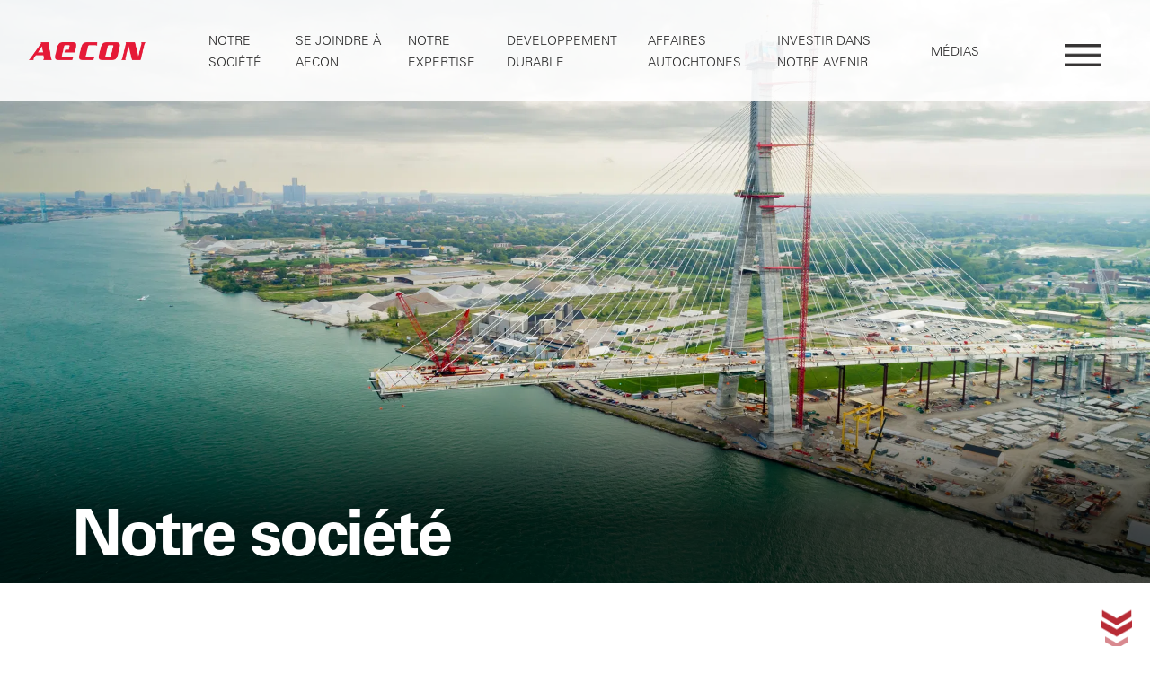

--- FILE ---
content_type: text/html; charset=utf-8
request_url: https://www.aecon.com/fr/notre-societe/_developpement-durable/a37861a5-5ad9-4d89-ab50-b123cc1a8229
body_size: 16315
content:


<!DOCTYPE html>
<html lang="fr">
<head><title>
	Notre soci&#233;t&#233;
</title><meta charset="utf-8" /><meta http-equiv="X-UA-Compatible" content="IE=edge" /><meta name="viewport" content="width=device-width, initial-scale=1" /><link rel="stylesheet" href="//hello.myfonts.net/count/39d17b" /><link rel="shortcut icon" href="/favicon.ico" type="image/x-icon" /><link rel="icon" href="/favicon.ico" type="image/x-icon" />
    <!-- Google Tag Manager -->
    <script>(function (w, d, s, l, i) {
            w[l] = w[l] || []; w[l].push({
                'gtm.start':
                    new Date().getTime(), event: 'gtm.js'
            }); var f = d.getElementsByTagName(s)[0],
                j = d.createElement(s), dl = l != 'dataLayer' ? '&l=' + l : ''; j.async = true; j.src =
                    'https://www.googletagmanager.com/gtm.js?id=' + i + dl; f.parentNode.insertBefore(j, f);
        })(window, document, 'script', 'dataLayer', 'GTM-KSLJT5J');</script>
    <!-- End Google Tag Manager -->

    
        <link rel="stylesheet" type="text/css" href="/Sitefinity/WebsiteTemplates/AECON/App_Themes/AECON/CSS/layouts.min.css?v=1.2" />
        <link rel="stylesheet" type="text/css" href="/Sitefinity/WebsiteTemplates/AECON/App_Themes/AECON/JS/Libraries/BxSlider/jquery.bxslider.min.css?v=1.5" />
        
    <meta property="og:title" content="Notre Soci&#233;t&#233;" /><meta property="og:description" content="Notre Soci&#233;t&#233;" /><meta property="og:url" content="https://www.aecon.com/fr/notre-societe" /><meta property="og:type" content="website" /><meta property="og:site_name" content="AECON - Aecon Group Inc." /><meta name="Generator" content="Sitefinity 15.3.8521.0 DX" /><link rel="canonical" href="https://www.aecon.com/fr/notre-societe" /><meta name="viewport" content="width=device-width, initial-scale=1.0" /><script type="text/javascript">
	(function() {var _rdDeviceWidth = (window.innerWidth > 0) ? window.innerWidth : screen.width;var _rdDeviceHeight = (window.innerHeight > 0) ? window.innerHeight : screen.height;var _rdOrientation = (window.width > window.height) ? 'landscape' : 'portrait';})();
</script><link href="/Telerik.Web.UI.WebResource.axd?d=PMrIT5dOWaVYIcpFWUE4nBmfYw4aG_B61gcWaDj8ZvCdxZ4i_wbWssXt_RkjiyXdt23QRqfqAEQ7dU4L_eXmO3PduNfolxCvog00rFefhWi64HUN8pmVQkLeN5wZ_8Uk0&amp;t=638840904724991631&amp;compress=0&amp;_TSM_CombinedScripts_=%3b%3bTelerik.Sitefinity.Resources%2c+Version%3d15.3.8521.0%2c+Culture%3dneutral%2c+PublicKeyToken%3db28c218413bdf563%3afr%3a1fc51117-d88a-4795-9f21-8dace5cead05%3a7a90d6a" type="text/css" rel="stylesheet" /><link href="/Sitefinity/Public/ResponsiveDesign/layout_transformations.css?pageDataId=0eb46055-07b4-44ab-97b6-bbd4b0ea0bb3&amp;pageSiteNode=5B7FDBFA-4C98-4CA9-A764-6F74173833FE/401509fc-26c7-4241-bb34-2a3153c545d7/SitefinitySiteMap&amp;culture=fr" type="text/css" rel="stylesheet" /><link href="/Sitefinity/WebsiteTemplates/AECON/App_Themes/AECON/global/styles.min.css?v=639009704104625748" type="text/css" rel="stylesheet" /></head>
<body id="aecon_body">
    <!-- Google Tag Manager (noscript) -->
    <noscript>
        <iframe title="google tag manager" src="https://www.googletagmanager.com/ns.html?id=GTM-KSLJT5J"
            height="0" width="0" style="display: none; visibility: hidden"></iframe>
    </noscript>
    <!-- End Google Tag Manager (noscript) -->
    <form method="post" action="./a37861a5-5ad9-4d89-ab50-b123cc1a8229" id="aspnetForm">
<div class="aspNetHidden">
<input type="hidden" name="ctl08_TSM" id="ctl08_TSM" value="" />
<input type="hidden" name="ctl09_TSSM" id="ctl09_TSSM" value="" />
<input type="hidden" name="__EVENTTARGET" id="__EVENTTARGET" value="" />
<input type="hidden" name="__EVENTARGUMENT" id="__EVENTARGUMENT" value="" />
<input type="hidden" name="__VIEWSTATE" id="__VIEWSTATE" value="d+ahuhxVonTLXkUbBC7aYC9Zf2S2QeTeonTjClJSqC2ACDKYg3UQJ/9dTxljqkiyhzuwFoutKiIssgaNy1fIPMASxVWMZOxUyR27Jl7z0zs=" />
</div>

<script type="text/javascript">
//<![CDATA[
var theForm = document.forms['aspnetForm'];
if (!theForm) {
    theForm = document.aspnetForm;
}
function __doPostBack(eventTarget, eventArgument) {
    if (!theForm.onsubmit || (theForm.onsubmit() != false)) {
        theForm.__EVENTTARGET.value = eventTarget;
        theForm.__EVENTARGUMENT.value = eventArgument;
        theForm.submit();
    }
}
//]]>
</script>


<script src="/WebResource.axd?d=pynGkmcFUV13He1Qd6_TZGZ8VIeAW1EBmBIKh0wtTcaDbQzEmJcc7FO3OYgi46hyLn2Hc4ysH8GEpdl5bZXHFA2&amp;t=638901382312636832" type="text/javascript"></script>


<script type="text/javascript">
//<![CDATA[
var __cultureInfo = {"name":"fr","numberFormat":{"CurrencyDecimalDigits":2,"CurrencyDecimalSeparator":",","IsReadOnly":true,"CurrencyGroupSizes":[3],"NumberGroupSizes":[3],"PercentGroupSizes":[3],"CurrencyGroupSeparator":" ","CurrencySymbol":"€","NaNSymbol":"NaN","CurrencyNegativePattern":8,"NumberNegativePattern":1,"PercentPositivePattern":0,"PercentNegativePattern":0,"NegativeInfinitySymbol":"-∞","NegativeSign":"-","NumberDecimalDigits":2,"NumberDecimalSeparator":",","NumberGroupSeparator":" ","CurrencyPositivePattern":3,"PositiveInfinitySymbol":"∞","PositiveSign":"+","PercentDecimalDigits":2,"PercentDecimalSeparator":",","PercentGroupSeparator":" ","PercentSymbol":"%","PerMilleSymbol":"‰","NativeDigits":["0","1","2","3","4","5","6","7","8","9"],"DigitSubstitution":1},"dateTimeFormat":{"AMDesignator":"","Calendar":{"MinSupportedDateTime":"\/Date(-62135578800000)\/","MaxSupportedDateTime":"\/Date(253402300799999)\/","AlgorithmType":1,"CalendarType":1,"Eras":[1],"TwoDigitYearMax":2049,"IsReadOnly":true},"DateSeparator":"/","FirstDayOfWeek":1,"CalendarWeekRule":2,"FullDateTimePattern":"dddd d MMMM yyyy HH:mm:ss","LongDatePattern":"dddd d MMMM yyyy","LongTimePattern":"HH:mm:ss","MonthDayPattern":"d MMMM","PMDesignator":"","RFC1123Pattern":"ddd, dd MMM yyyy HH\u0027:\u0027mm\u0027:\u0027ss \u0027GMT\u0027","ShortDatePattern":"dd/MM/yyyy","ShortTimePattern":"HH:mm","SortableDateTimePattern":"yyyy\u0027-\u0027MM\u0027-\u0027dd\u0027T\u0027HH\u0027:\u0027mm\u0027:\u0027ss","TimeSeparator":":","UniversalSortableDateTimePattern":"yyyy\u0027-\u0027MM\u0027-\u0027dd HH\u0027:\u0027mm\u0027:\u0027ss\u0027Z\u0027","YearMonthPattern":"MMMM yyyy","AbbreviatedDayNames":["dim.","lun.","mar.","mer.","jeu.","ven.","sam."],"ShortestDayNames":["di","lu","ma","me","je","ve","sa"],"DayNames":["dimanche","lundi","mardi","mercredi","jeudi","vendredi","samedi"],"AbbreviatedMonthNames":["janv.","févr.","mars","avr.","mai","juin","juil.","août","sept.","oct.","nov.","déc.",""],"MonthNames":["janvier","février","mars","avril","mai","juin","juillet","août","septembre","octobre","novembre","décembre",""],"IsReadOnly":true,"NativeCalendarName":"calendrier grégorien","AbbreviatedMonthGenitiveNames":["janv.","févr.","mars","avr.","mai","juin","juil.","août","sept.","oct.","nov.","déc.",""],"MonthGenitiveNames":["janvier","février","mars","avril","mai","juin","juillet","août","septembre","octobre","novembre","décembre",""]},"eras":[1,"ap. J.-C.",null,0]};//]]>
</script>

<script src="/Telerik.Web.UI.WebResource.axd?_TSM_HiddenField_=ctl08_TSM&amp;compress=0&amp;_TSM_CombinedScripts_=%3b%3bSystem.Web.Extensions%2c+Version%3d4.0.0.0%2c+Culture%3dneutral%2c+PublicKeyToken%3d31bf3856ad364e35%3afr%3af8efdcae-fc88-4697-a128-23b7f470d078%3aea597d4b%3ab25378d2" type="text/javascript"></script>
<script src="/ScriptResource.axd?d=xioHhidMnoH8GGW0PVBvngL9oJI98KKi1njTFkOOG_t8Xofba_7ZtqfNjpNUq539wbRGO6ctMDgxxJblc96LCeNDP1hLc1hfluE7mZia0Mwaxuhf8MAZd7llgu0rnl_uJnZ5u6Yky6cQhTgLR90dBbznieor79CnQFWHB04_7LUOXrmJp6ty_kR_L2BCISJY0&amp;t=ffffffffb91febc1" type="text/javascript"></script>
<script src="/Telerik.Web.UI.WebResource.axd?_TSM_HiddenField_=ctl08_TSM&amp;compress=0&amp;_TSM_CombinedScripts_=%3b%3bTelerik.Sitefinity.Resources%3afr%3a1fc51117-d88a-4795-9f21-8dace5cead05%3a310a35a4" type="text/javascript"></script>
<script src="/Frontend-Assembly/Telerik.Sitefinity.Frontend.Navigation/Mvc/Scripts/Navigation.min.js?v=LTEzMzYwMDAyNDU%3d" type="text/javascript"></script>
<script src="/Frontend-Assembly/Telerik.Sitefinity.Frontend.Search/Mvc/Scripts/jquery/jquery-ui.min.js?v=LTE3NzM0NzEwNjY%3d" type="text/javascript"></script>
<script src="/Frontend-Assembly/Telerik.Sitefinity.Frontend.Search/Mvc/Scripts/SearchBox/Search-box.min.js?v=LTEzMzYwMDAyNDU%3d" type="text/javascript"></script>
<script src="/Sitefinity/WebsiteTemplates/AECON/App_Themes/AECON/JS/languagelinks.js?v=1.3" type="text/javascript"></script>
<div class="aspNetHidden">

	<input type="hidden" name="__VIEWSTATEGENERATOR" id="__VIEWSTATEGENERATOR" value="551F88A7" />
</div><script type="text/javascript">
//<![CDATA[
Sys.WebForms.PageRequestManager._initialize('ctl00$ctl08', 'aspnetForm', [], [], [], 90, 'ctl00');
//]]>
</script>
<input type="hidden" name="ctl00$ctl08" id="ctl08" />
<script type="text/javascript">
//<![CDATA[
Sys.Application.setServerId("ctl08", "ctl00$ctl08");
Sys.Application._enableHistoryInScriptManager();
//]]>
</script>

        
        
        <header>
            <a href="#maincontent" class="aoda-only">Skip to main content</a>
            <div class="header-wrp">
                <div class="header-links-wrp">
                    <div class="header-inner-wrp opaque">
                        <div class="bar-left">
                            

<div class="logo-wrp" >
    <div class="sfContentBlock sf-Long-text" ><a href="/fr" class="logo">AECON</a></div>
</div>



                            <nav class="nav-header-links">
                                






<div>
    <ul id='navbar-1' class="level-1">
        <li>
            <a href="/fr/notre-societe" class="has-child-nav">Notre soci&#233;t&#233;</a>
            <div class="nav-dropdown-wrp __hidden">
                <ul class="nav-group level-2">
                                <li>
                <a href="/fr/notre-societe/leadership" target="_self">Leadership</a>
                <ul class="nav-group level-3">
                                <li class="">
                <a href="/fr/notre-societe/leadership/conseil-d&#39;administration" target="_self">Conseil d&#39;administration</a>
            </li>
            <li class="">
                <a href="/fr/notre-societe/leadership/comit-x-cutif" target="_self">Comit&#233; &#233;x&#233;cutif</a>
            </li>
            <li class="">
                <a href="/fr/notre-societe/leadership/quipe-de-direction" target="_self">&#201;quipe de direction</a>
            </li>

                </ul>
            </li>
            <li>
                <a href="/fr/notre-societe/notre-patrimoine" target="_self">Notre patrimoine</a>
                <ul class="nav-group level-3">
                                <li class="">
                <a href="/fr/notre-societe/notre-patrimoine/historique" target="_self">Historique</a>
            </li>

                </ul>
            </li>
            <li class="">
                <a href="/fr/notre-societe/aeconauquebec" target="_self">Aecon au Qu&#233;bec&#160;</a>
            </li>
            <li class="">
                <a href="/fr/notre-societe/aecon-se-soucie" target="_self">Aecon se soucie</a>
            </li>
            <li class="">
                <a href="/fr/notre-societe/securite" target="_self"> S&#233;curit&#233;</a>
            </li>

                </ul>
            </div>
        </li>
        <li>
            <a href="/fr/se-joindrea-aecon" class="has-child-nav">Se joindre &#224; Aecon</a>
            <div class="nav-dropdown-wrp __hidden">
                <ul class="nav-group level-2">
                                <li>
                <a href="/fr/se-joindrea-aecon/carrieres" target="_self">Carri&#232;res</a>
                <ul class="nav-group level-3">
                                <li class="">
                <a href="/fr/se-joindrea-aecon/carrieres/voir-tous-les-emplois" target="_self">Voir tous les emplois</a>
            </li>

                </ul>
            </li>
            <li>
                <a href="/fr/se-joindrea-aecon/notre-personnel-et-notre-culture" target="_self">Notre personnel et notre culture</a>
                <ul class="nav-group level-3">
                                <li class="">
                <a href="/fr/se-joindrea-aecon/notre-personnel-et-notre-culture/avantages" target="_self">Avantages</a>
            </li>

                </ul>
            </li>
            <li>
                <a href="/fr/se-joindrea-aecon/evenements-de-campus" target="_self">&#201;v&#233;nements de campus</a>
                <ul class="nav-group level-3">
                                <li class="">
                <a href="/fr/se-joindrea-aecon/evenements-de-campus/evenements-a-venir" target="_self">&#201;v&#233;nements &#224; venir</a>
            </li>

                </ul>
            </li>
            <li>
                <a href="/fr/se-joindrea-aecon/programmes-de-diversite" target="_self">Programmes de diversit&#233;</a>
                <ul class="nav-group level-3">
                                <li class="">
                <a href="/fr/se-joindrea-aecon/programmes-de-diversite/femmesenconstruction" target="_self">Programme Femmes en construction d’Aecon</a>
            </li>

                </ul>
            </li>
            <li class="">
                <a href="/fr/se-joindrea-aecon/programme-coop-ratif" target="_self">Programme coop&#233;ratif</a>
            </li>

                </ul>
            </div>
        </li>
        <li>
            <a href="/fr/notre-expertise" class="has-child-nav">Notre expertise</a>
            <div class="nav-dropdown-wrp __hidden">
                <ul class="nav-group level-2">
                                <li>
                <a href="/fr/notre-expertise/construction" target="_self">Construction</a>
                <ul class="nav-group level-3">
                                <li class="">
                <a href="/fr/notre-expertise/construction/infrastructures-civiles" target="_self">Infrastructures civiles</a>
            </li>
            <li class="">
                <a href="/fr/notre-expertise/construction/systemes-de-transport-urbain" target="_self">Syst&#232;mes de Transport Urbain </a>
            </li>
            <li class="">
                <a href="/fr/notre-expertise/construction/industrial" target="_self">Industriel</a>
            </li>
            <li class="">
                <a href="/fr/notre-expertise/construction/energie-nucleaire" target="_self">&#201;nergie Nucl&#233;aire</a>
            </li>
            <li class="">
                <a href="/fr/notre-expertise/construction/services-publics" target="_self">Services Publics</a>
            </li>

                </ul>
            </li>
            <li>
                <a href="/fr/notre-expertise/concessions" target="_self">Concessions</a>
                <ul class="nav-group level-3">
                                <li class="">
                <a href="/fr/notre-expertise/concessions/activites-internationales" target="_self">Activit&#233;s internationales</a>
            </li>

                </ul>
            </li>
            <li class="">
                <a href="/fr/notre-expertise/solutions-de-d-veloppement-durable" target="_self">Solutions de d&#233;veloppement durable&#160;</a>
            </li>
            <li>
                <a href="/fr/notre-expertise/nos-projets" target="_self">Nos projets</a>
                <ul class="nav-group level-3">
                                <li class="">
                <a href="/fr/notre-expertise/nos-projets/projetsencours" target="_self">Projets en cours</a>
            </li>
            <li class="">
                <a href="/fr/notre-expertise/nos-projets/projetsrecent" target="_self">Projets r&#233;cent</a>
            </li>
            <li class="">
                <a href="/fr/notre-expertise/nos-projets/projetphare" target="_self">Projet phare</a>
            </li>

                </ul>
            </li>

                </ul>
            </div>
        </li>
        <li>
            <a href="/fr/developpement-durable" class="has-child-nav">Developpement durable</a>
            <div class="nav-dropdown-wrp __hidden">
                <ul class="nav-group level-2">
                                <li class="">
                <a href="/fr/developpement-durable/social" target="_self">Social</a>
            </li>
            <li class="">
                <a href="/fr/developpement-durable/mise-en-uvre-du-d-veloppement-durable" target="_self">Mise en œuvre du d&#233;veloppement durable&#160;</a>
            </li>
            <li class="">
                <a href="/fr/developpement-durable/gouvernance" target="_self">Gouvernance</a>
            </li>
            <li class="">
                <a href="/fr/developpement-durable/environnement" target="_self">Environnement</a>
            </li>
            <li class="">
                <a href="/fr/developpement-durable/Balado-old" target="_self">Un Balado</a>
            </li>
            <li class="">
                <a href="/fr/developpement-durable/solutions-de-d-veloppement-durable" target="_self">Solutions de d&#233;veloppement durable</a>
            </li>

                </ul>
            </div>
        </li>
        <li class=""><a href="/fr/affaires-autochtones" target="_self">Affaires Autochtones</a></li>
        <li>
            <a href="/fr/investir-dans-notre-avenir" class="has-child-nav">Investir dans notre avenir</a>
            <div class="nav-dropdown-wrp __hidden">
                <ul class="nav-group level-2">
                                <li>
                <a href="/fr/investir-dans-notre-avenir/dossier-pour-les-investisseurs" target="_self">Dossiers pour les investisseurs</a>
                <ul class="nav-group level-3">
                                <li class="">
                <a href="/fr/investir-dans-notre-avenir/dossier-pour-les-investisseurs/rapports-financiers" target="_self">Rapports financiers</a>
            </li>
            <li class="">
                <a href="/fr/investir-dans-notre-avenir/dossier-pour-les-investisseurs/couverture-par-des-analystes" target="_self">Couverture par des analystes</a>
            </li>
            <li class="">
                <a href="/fr/investir-dans-notre-avenir/dossier-pour-les-investisseurs/dividende-trimestriel" target="_self">Dividende trimestriel</a>
            </li>

                </ul>
            </li>
            <li>
                <a href="/fr/investir-dans-notre-avenir/calendrier-des-relations-avec-les-investisseurs" target="_self">Calendrier des relations avec les investisseurs</a>
                <ul class="nav-group level-3">
                                <li class="">
                <a href="/fr/investir-dans-notre-avenir/calendrier-des-relations-avec-les-investisseurs/evenements-a-venir" target="_self">&#201;v&#233;nements &#224; venir</a>
            </li>

                </ul>
            </li>
            <li class="">
                <a href="/fr/investir-dans-notre-avenir/presentation-investisseurs" target="_self">Pr&#233;sentation Investisseurs</a>
            </li>
            <li class="">
                <a href="/fr/investir-dans-notre-avenir/presentation-par-conference-telephonique" target="_self">Pr&#233;sentation par conf&#233;rence t&#233;l&#233;phonique</a>
            </li>

                </ul>
            </div>
        </li>
        <li class=""><a href="/fr/medias" target="_self">M&#233;dias</a></li>
    </ul>
</div>







                            </nav>
                        </div>
                        <div class="bar-right">
                            <button type="button" class="nav-main-open" aria-expanded="false" aria-label="Open Menu" aria-controls="navinnerwrp">
                                <img src="/Sitefinity/WebsiteTemplates/AECON/App_Themes/AECON/Images/icon-menu.png?v=1" alt="Open Menu" />
                            </button>
                        </div>
                    </div>
                    <div id="navinnerwrp" class="nav-inner-wrp __hidden">
                        <div class="nav-main-wrp">
                            <nav class="nav-main-links bar-left">
                                

<div class="logo-wrp" >
    <div class="sfContentBlock sf-Long-text" ><a href="/fr" class="logo">AECON</a></div>
</div>
                                
<div class="sf_cols nav-list-wrp">
    <div class="sf_colsOut sf_1col_1_100" style="">
        <div id="Main_Navigation_T5EDB6252022_Col00" class="sf_colsIn sf_1col_1in_100">





<div class="nav-full-wrp">
    <ul>
    <li class="active">
        <a href="/fr/notre-societe" target="_self">Notre soci&#233;t&#233;</a>

            <ul>
    <li class="">
        <a href="/fr/notre-societe/leadership" target="_self">Leadership</a>

            <ul>
    <li class="">
        <a href="/fr/notre-societe/leadership/conseil-d&#39;administration" target="_self">Conseil d&#39;administration</a>

    </li>
    <li class="">
        <a href="/fr/notre-societe/leadership/comit-x-cutif" target="_self">Comit&#233; &#233;x&#233;cutif</a>

    </li>
    <li class="">
        <a href="/fr/notre-societe/leadership/quipe-de-direction" target="_self">&#201;quipe de direction</a>

    </li>
            </ul>
    </li>
    <li class="">
        <a href="/fr/notre-societe/notre-patrimoine" target="_self">Notre patrimoine</a>

            <ul>
    <li class="">
        <a href="/fr/notre-societe/notre-patrimoine/historique" target="_self">Historique</a>

    </li>
            </ul>
    </li>
    <li class="">
        <a href="/fr/notre-societe/aeconauquebec" target="_self">Aecon au Qu&#233;bec&#160;</a>

    </li>
    <li class="">
        <a href="/fr/notre-societe/aecon-se-soucie" target="_self">Aecon se soucie</a>

    </li>
    <li class="">
        <a href="/fr/notre-societe/securite" target="_self"> S&#233;curit&#233;</a>

    </li>
            </ul>
    </li>
    <li class="">
        <a href="/fr/se-joindrea-aecon" target="_self">Se joindre &#224; Aecon</a>

            <ul>
    <li class="">
        <a href="/fr/se-joindrea-aecon/carrieres" target="_self">Carri&#232;res</a>

            <ul>
    <li class="">
        <a href="/fr/se-joindrea-aecon/carrieres/voir-tous-les-emplois" target="_self">Voir tous les emplois</a>

    </li>
            </ul>
    </li>
    <li class="">
        <a href="/fr/se-joindrea-aecon/notre-personnel-et-notre-culture" target="_self">Notre personnel et notre culture</a>

            <ul>
    <li class="">
        <a href="/fr/se-joindrea-aecon/notre-personnel-et-notre-culture/avantages" target="_self">Avantages</a>

    </li>
            </ul>
    </li>
    <li class="">
        <a href="/fr/se-joindrea-aecon/evenements-de-campus" target="_self">&#201;v&#233;nements de campus</a>

            <ul>
    <li class="">
        <a href="/fr/se-joindrea-aecon/evenements-de-campus/evenements-a-venir" target="_self">&#201;v&#233;nements &#224; venir</a>

    </li>
            </ul>
    </li>
    <li class="">
        <a href="/fr/se-joindrea-aecon/programmes-de-diversite" target="_self">Programmes de diversit&#233;</a>

            <ul>
    <li class="">
        <a href="/fr/se-joindrea-aecon/programmes-de-diversite/femmesenconstruction" target="_self">Programme Femmes en construction d’Aecon</a>

    </li>
            </ul>
    </li>
    <li class="">
        <a href="/fr/se-joindrea-aecon/programme-coop-ratif" target="_self">Programme coop&#233;ratif</a>

    </li>
            </ul>
    </li>
    <li class="">
        <a href="/fr/notre-expertise" target="_self">Notre expertise</a>

            <ul>
    <li class="">
        <a href="/fr/notre-expertise/construction" target="_self">Construction</a>

            <ul>
    <li class="">
        <a href="/fr/notre-expertise/construction/infrastructures-civiles" target="_self">Infrastructures civiles</a>

    </li>
    <li class="">
        <a href="/fr/notre-expertise/construction/systemes-de-transport-urbain" target="_self">Syst&#232;mes de Transport Urbain </a>

    </li>
    <li class="">
        <a href="/fr/notre-expertise/construction/industrial" target="_self">Industriel</a>

    </li>
    <li class="">
        <a href="/fr/notre-expertise/construction/energie-nucleaire" target="_self">&#201;nergie Nucl&#233;aire</a>

    </li>
    <li class="">
        <a href="/fr/notre-expertise/construction/services-publics" target="_self">Services Publics</a>

    </li>
            </ul>
    </li>
    <li class="">
        <a href="/fr/notre-expertise/concessions" target="_self">Concessions</a>

            <ul>
    <li class="">
        <a href="/fr/notre-expertise/concessions/activites-internationales" target="_self">Activit&#233;s internationales</a>

    </li>
            </ul>
    </li>
    <li class="">
        <a href="/fr/notre-expertise/solutions-de-d-veloppement-durable" target="_self">Solutions de d&#233;veloppement durable&#160;</a>

    </li>
    <li class="">
        <a href="/fr/notre-expertise/nos-projets" target="_self">Nos projets</a>

            <ul>
    <li class="">
        <a href="/fr/notre-expertise/nos-projets/projetsencours" target="_self">Projets en cours</a>

    </li>
    <li class="">
        <a href="/fr/notre-expertise/nos-projets/projetsrecent" target="_self">Projets r&#233;cent</a>

    </li>
    <li class="">
        <a href="/fr/notre-expertise/nos-projets/projetphare" target="_self">Projet phare</a>

    </li>
            </ul>
    </li>
            </ul>
    </li>
    <li class="">
        <a href="/fr/developpement-durable" target="_self">Developpement durable</a>

            <ul>
    <li class="">
        <a href="/fr/developpement-durable/social" target="_self">Social</a>

    </li>
    <li class="">
        <a href="/fr/developpement-durable/mise-en-uvre-du-d-veloppement-durable" target="_self">Mise en œuvre du d&#233;veloppement durable&#160;</a>

    </li>
    <li class="">
        <a href="/fr/developpement-durable/gouvernance" target="_self">Gouvernance</a>

    </li>
    <li class="">
        <a href="/fr/developpement-durable/environnement" target="_self">Environnement</a>

    </li>
    <li class="">
        <a href="/fr/developpement-durable/Balado-old" target="_self">Un Balado</a>

    </li>
    <li class="">
        <a href="/fr/developpement-durable/solutions-de-d-veloppement-durable" target="_self">Solutions de d&#233;veloppement durable</a>

    </li>
            </ul>
    </li>
    <li class="">
        <a href="/fr/affaires-autochtones" target="_self">Affaires Autochtones</a>

    </li>
    <li class="">
        <a href="/fr/investir-dans-notre-avenir" target="_self">Investir dans notre avenir</a>

            <ul>
    <li class="">
        <a href="/fr/investir-dans-notre-avenir/dossier-pour-les-investisseurs" target="_self">Dossiers pour les investisseurs</a>

            <ul>
    <li class="">
        <a href="/fr/investir-dans-notre-avenir/dossier-pour-les-investisseurs/rapports-financiers" target="_self">Rapports financiers</a>

    </li>
    <li class="">
        <a href="/fr/investir-dans-notre-avenir/dossier-pour-les-investisseurs/couverture-par-des-analystes" target="_self">Couverture par des analystes</a>

    </li>
    <li class="">
        <a href="/fr/investir-dans-notre-avenir/dossier-pour-les-investisseurs/dividende-trimestriel" target="_self">Dividende trimestriel</a>

    </li>
            </ul>
    </li>
    <li class="">
        <a href="/fr/investir-dans-notre-avenir/calendrier-des-relations-avec-les-investisseurs" target="_self">Calendrier des relations avec les investisseurs</a>

            <ul>
    <li class="">
        <a href="/fr/investir-dans-notre-avenir/calendrier-des-relations-avec-les-investisseurs/evenements-a-venir" target="_self">&#201;v&#233;nements &#224; venir</a>

    </li>
            </ul>
    </li>
    <li class="">
        <a href="/fr/investir-dans-notre-avenir/presentation-investisseurs" target="_self">Pr&#233;sentation Investisseurs</a>

    </li>
    <li class="">
        <a href="/fr/investir-dans-notre-avenir/presentation-par-conference-telephonique" target="_self">Pr&#233;sentation par conf&#233;rence t&#233;l&#233;phonique</a>

    </li>
            </ul>
    </li>
    <li class="">
        <a href="/fr/medias" target="_self">M&#233;dias</a>

    </li>
    <li class="">
        <a href="/fr/ressources" target="_self">Ressources</a>

            <ul>
    <li class="">
        <a href="/fr/ressources/politiques" target="_self">Politiques</a>

    </li>
    <li class="">
        <a href="/fr/ressources/documents-de-gouvernance" target="_self">Documents de gouvernance</a>

    </li>
    <li class="">
        <a href="/fr/ressources/marketing" target="_self">Marketing</a>

    </li>
    <li class="">
        <a href="/fr/ressources/sous-traitants-et-fournisseurs" target="_self">Sous-traitants et fournisseurs</a>

    </li>
            </ul>
    </li>
    <li class="">
        <a href="/fr/communiquez-avec-nous" target="_self">Communiquez avec nous</a>

    </li>
    </ul>
</div>




<div class="sf_cols nav-bottom-wrp">
    <div class="sf_colsOut sf_2cols_1_50 inner-nav-links" style="width: 50%;">
        <div id="Main_Navigation_T5EDB6252016_Col00" class="sf_colsIn sf_2cols_1in_50" style="margin: 0px;">

<link href="/Frontend-Assembly/Telerik.Sitefinity.Frontend.Search/assets/dist/css/sf-search-box.min.css" rel="stylesheet" type="text/css" />



<div class="search-box-wrp">
<label for="d9c3fb83-2e97-4923-bd98-d3de4c26f043" class="aoda-only">Search input</label>
<input type="text" id="d9c3fb83-2e97-4923-bd98-d3de4c26f043" value="" />
<button type="button" class="btn-search" id="ce6276e0-ad6d-45b0-a1d5-ed060336cc8e" ><span class="btn-text">Recherche</span><span class="aoda-only"></span></button>

<input type="hidden" data-sf-role="resultsUrl" value="/fr/recherche" />
<input type="hidden" data-sf-role="indexCatalogue" value="all-site-content---live" />
<input type="hidden" data-sf-role="wordsMode" value="AllWords" />
<input type="hidden" data-sf-role="disableSuggestions" value='true' />
<input type="hidden" data-sf-role="minSuggestionLength" value="3" />
<input type="hidden" data-sf-role="suggestionFields" value="Title,Content" />
<input type="hidden" data-sf-role="language" value="fr" />
<input type="hidden" data-sf-role="suggestionsRoute" value="/restapi/search/suggestions" />
<input type="hidden" data-sf-role="searchTextBoxId" value='#d9c3fb83-2e97-4923-bd98-d3de4c26f043' />
<input type="hidden" data-sf-role="searchButtonId" value='#ce6276e0-ad6d-45b0-a1d5-ed060336cc8e' />
</div>






<div class="language-picker-wrp">
            <a href="/" data-language-link="en" class="">EN</a>
            <a href="/" data-language-link="fr" class="selected">FR</a>
</div>




            
        </div>
    </div>
    <div class="sf_colsOut sf_2cols_2_50 social-links" style="width: 50%;">
        <div id="Main_Navigation_T5EDB6252016_Col01" class="sf_colsIn sf_2cols_2in_50" style="margin: 0px;">
<div >
    <div class="sfContentBlock sf-Long-text" ><a href="https://twitter.com/AeconGroupInc" class="twitter" target="_blank">Twitter</a>&nbsp;<a href="https://www.linkedin.com/company/aecon/" class="linked-in" target="_blank">LinkedIn</a>&nbsp;
<a href="https://www.instagram.com/aecongroupinc/" class="instagram" target="_blank">Instagram</a>&nbsp;<a href="https://www.facebook.com/AeconGroupInc" class="facebook" target="_blank">Facebook</a></div>
</div>            
        </div>
    </div>
</div>
            
        </div>
    </div>
</div>
                            </nav>
                            <div class="bar-right">
                                <button type="button" class="nav-main-close" aria-label="Close Menu" aria-expanded="true" aria-controls="navinnerwrp">
                                    <img src="/Sitefinity/WebsiteTemplates/AECON/App_Themes/AECON/Images/icon-close.png?v=1" alt="Close Menu" />
                                </button>
                            </div>
                        </div>
                    </div>
                </div>
            </div>
            <div class="header-banner-wrp">
                
<div class="sf_cols">
    <div class="sf_colsOut sf_1col_1_100">
        <div id="Banner_Content_C355_Col00" class="sf_colsIn sf_1col_1in_100 fullwidth-content-wrp" data-placeholder-label="Full Width Content"><div class="sf_cols">
    <div class="sf_colsOut sf_1col_1_100">
        <div id="Banner_Content_C356_Col00" class="sf_colsIn sf_1col_1in_100 home-slider-wrp" data-placeholder-label="Add Slides Here"><div class="home-slide-wrp">
    <div class="sf_cols content-container">
        <div class="sf_colsOut sf_1col_1_100 widget-wrp" data-placeholder-label="Add Image Overlay Widget Here">
            <div id="Banner_Content_C357_Col00" class="sf_colsIn sf_1col_1in_100">

        <img loading="lazy" src="https://aeconcom.b-cdn.net/images/default-source/construction-images/dji_0023-(2).jpg?sfvrsn=facfea48_4" title="Our Company" alt="Our Company"
         
          />

            </div>
        </div>
        <div class="gradient"></div>
        
        <div class="sf_colsOut sf_1col_1_100 text-wrp" data-placeholder-label="Add Text Content Here ">
            <div id="Banner_Content_C357_Col01" class="sf_colsIn sf_1col_1in_100">
<div >
    <div class="sfContentBlock sf-Long-text" >Notre société</div>
</div>
            </div>
        </div>
    </div>
</div>

        </div>
        <div class="homepage-rotator-controls-wrp">
            <div class="homepage-rotator-auto"></div>
            <div class="homepage-rotator-pager"></div>
        </div>
    </div>
            <div class="scroll-container">
            <div class="chevron"></div>
            <div class="chevron"></div>
            <div class="chevron"></div>
        </div>
</div>

        </div>
    </div>
</div>
            </div>
        </header>
        <main id="maincontent">
            <div class="main-content-wrp">
                
<div class="sf_cols cmw-cols2-wrp">
    <div class="sf_colsOut sf_2cols_1_50">
        <div id="C365_Col00" class="sf_colsIn sf_2cols_1in_50" data-placeholder-label="2 Col - Left Content">
<div >
    <div class="sfContentBlock sf-Long-text" ><h2><span class="hs-standard">Nous sommes une entreprise nationale canadienne d'infrastructures.</span></h2></div>
</div>
<div >
    <div class="sfContentBlock sf-Long-text" ><p class="par-large">Aecon est bien positionnée sur le marché canadien dans l'industrie du développement et de la construction d'infrastructures. Nous menons plusieurs projets au pays et à l’étranger et détenons un carnet de commandes bien garni dans plusieurs secteurs avec des durées diversifiées et un solide pipeline riche en projets à venir. </p><p><a class="link-grey-call-to-action" href="/fr/notre-expertise">Découvrez notre savoir-faire</a></p><p><a class="link-grey-call-to-action" href="/fr/medias">Explorez nos dernières actualités</a></p><p class="par-largest"></p></div>
</div></div>
    </div>
    <div class="sf_colsOut sf_2cols_2_50  content-bleed-right-wrp">
        <div id="C365_Col01" class="sf_colsIn sf_2cols_2in_50" data-placeholder-label="2 Col - FullWidth Right Content">

        <img loading="lazy" src="https://aeconcom.b-cdn.net/images/default-source/our-company/infrastructure_01-1024x576.jpg?sfvrsn=7bf3132d_0" title="Chatham to Lakeshore" alt="Chatham to Lakeshore"
         
          />

        </div>
    </div>
</div>
<div class="sf_cols">
    <div class="sf_colsOut sf_1col_1_100">
        <div id="C368_Col00" class="sf_colsIn sf_1col_1in_100 content-padded-wrapper __tb_only" data-placeholder-label="Padded Content - Top / Bottom">
        </div>
    </div>
</div><div class="sf_cols">
    <div class="sf_colsOut sf_1col_1_100">
        <div id="C366_Col00" class="sf_colsIn sf_1col_1in_100">
<div >
    <div class="sfContentBlock sf-Long-text" ><h3 style="text-align: center"><span class="hs-standard">Priorités</span><strong></strong></h3></div>
</div>
            
        </div>
    </div>
</div><div class="sf_cols">
    <div class="sf_colsOut sf_4cols_1_25">
        <div id="C367_Col00" class="sf_colsIn sf_4cols_1in_25">
<div >
    <div class="sfContentBlock sf-Long-text" ><p style="text-align: center"><img src="https://aeconcom.b-cdn.net/images/default-source/voltage/2022-aecon-strategic-plan-icons_core-values_safety-first.png?sfvrsn=baac750b_1" style="display: block; margin-left: auto; margin-right: auto" sf-custom-thumbnail="true" width="160" class="-align-center" sf-constrain-proportions="true" sf-size="100" alt=""><span>La sécurité toujours</span></p></div>
</div>
            
        </div>
    </div>
    <div class="sf_colsOut sf_4cols_2_25">
        <div id="C367_Col01" class="sf_colsIn sf_4cols_2in_25">
<div >
    <div class="sfContentBlock sf-Long-text" ><img src="https://aeconcom.b-cdn.net/images/default-source/voltage/2022-aecon-strategic-plan-icons_core-values_accountability.png?sfvrsn=a27e46a5_1" style="display: block; margin-left: auto; margin-right: auto" sf-custom-thumbnail="true" width="160" alt="" sf-constrain-proportions="true" sf-size="100" class="-align-center"><p style="text-align: center"><span></span><span>&nbsp;</span><span>Responsabilité</span></p></div>
</div>
            
        </div>
    </div>
    <div class="sf_colsOut sf_4cols_3_25">
        <div id="C367_Col02" class="sf_colsIn sf_4cols_3in_25">
<div >
    <div class="sfContentBlock sf-Long-text" ><img src="https://aeconcom.b-cdn.net/images/default-source/voltage/2022-aecon-strategic-plan-icons_core-values_inclusion.png?sfvrsn=4a014fa1_1" style="display: block; margin-left: auto; margin-right: auto" sf-custom-thumbnail="true" width="160" class="-align-center" sf-constrain-proportions="true" sf-size="100" alt=""><p style="text-align: center"><span>Inclusion</span></p></div>
</div>
            
        </div>
    </div>
    <div class="sf_colsOut sf_4cols_4_25">
        <div id="C367_Col03" class="sf_colsIn sf_4cols_4in_25">
<div >
    <div class="sfContentBlock sf-Long-text" ><p style="text-align: center"><img src="https://aeconcom.b-cdn.net/images/default-source/voltage/2022-aecon-strategic-plan-icons_core-values_integrity.png?sfvrsn=42f4762c_1" style="display: block; margin-left: auto; margin-right: auto" sf-custom-thumbnail="true" width="160" class="-align-center" sf-constrain-proportions="true" sf-size="100" alt=""><span>Intégrité</span></p></div>
</div>
            
        </div>
    </div>
</div><div class="sf_cols">
    <div class="sf_colsOut sf_1col_1_100">
        <div id="C315_Col00" class="sf_colsIn sf_1col_1in_100"><div class="sf_cols">
    <div class="sf_colsOut sf_2cols_1_67" style="width: 67%;">
        <div id="C316_Col00" class="sf_colsIn sf_2cols_1in_67" style="margin: 0% 10% 0% 0%;"><div class="sf_cols">
    <div class="sf_colsOut sf_1col_1_100" style="width: 85%;">
        <div id="C323_Col00" class="sf_colsIn sf_1col_1in_100" style="margin: 0px 2px 0px 0px;"><div class="sf_cols">
    <div class="sf_colsOut sf_1col_1_100">
        <div id="C310_Col00" class="sf_colsIn sf_1col_1in_100 content-padded-wrapper __tb_only" data-placeholder-label="Padded Content - Top / Bottom">
        </div>
    </div>
</div>
            
        </div>
    </div>
</div>
            
        </div>
    </div>
    <div class="sf_colsOut sf_2cols_2_33" style="width: 33%;">
        <div id="C316_Col01" class="sf_colsIn sf_2cols_2in_33" style="margin: 0% 15% 0% 0%;">
            
        </div>
    </div>
</div>
            
        </div>
    </div>
</div><div class="sf_cols section-slide-up-wrp">
    <div class="sf_colsOut sf_1col_1_100">
        <div id="C011_Col00" class="sf_colsIn sf_1col_1in_100 slide-up-content-wrp" data-placeholder-label="Section Slide Up">
<div >
    <div class="sfContentBlock sf-Long-text" ><h2><span class="hs-largest">La sécurité toujours</span><br></h2></div>
</div>
<div >
    <div class="sfContentBlock sf-Long-text" ><br><p><span class="title-standard">Nos principes directeurs en matière de sécurité</span></p><ul class="bullet-large"><li>La sécurité est au cœur de notre culture d’entreprise; c’est beaucoup plus qu’un programme.</li><li>La sécurité est la responsabilité de tous au sein de l’entreprise.</li><li>Toutes les blessures sont évitables.</li><li>Les accidents n’arrivent pas par hasard; ils ont une cause.</li></ul><p class="par-large
            ">Notre programme proactif de santé et sécurité de l’environnement (SSE) est fondé sur des techniques bien établies en matière de comportements sécuritaires. Ce programme, créé à l’interne, respecte les normes OHSAS 18001 et est conforme aux exigences de tous les territoires, dépassant souvent les exigences locales.</p><p><a href="https://www.aecon.com/fr/securite" class="link-call-to-action">Sécurité à Aecon</a></p></div>
</div><div class="sf_cols">
    <div class="sf_colsOut sf_1col_1_100" style="">
        <div id="C242_Col00" class="sf_colsIn sf_1col_1in_100 content-padded-wrapper __large __tb_only" data-placeholder-label="Padded Content Large - Top / Bottom" style="margin: -3% 0% 0%;">
        </div>
    </div>
</div>
        </div>
    </div>
</div><div class="sf_cols section-slide-up-wrp">
    <div class="sf_colsOut sf_1col_1_100">
        <div id="C075_Col00" class="sf_colsIn sf_1col_1in_100 slide-up-content-wrp" data-placeholder-label="Section Slide Up">
<div >
    <div class="sfContentBlock sf-Long-text" ><h2><span class="hs-largest">Direction</span></h2></div>
</div>
<div class="ribbon-dropzone __hPosC __vPosT"><span class="offscreen">RIBBON DROPZONE </span></div> 


<div class="slide-widget-wrp   ">

        <div class="slide-bg-wrp" style="background-image:url('https://aeconcom.b-cdn.net/images/default-source/our-company/leadership/banner-retouch_190603_rick-radell_0377_v2.jpg?sfvrsn=25d7bc58_0');">
            


        </div>

        <div class="overlay-box-wrp box-col-white box-wid-75 el-pos-right">
            <div>
                <p class="par-large">Chez Aecon, le leadership signifie avoir la capacit&eacute; de concr&eacute;tiser une vision. Tous les membres de notre &eacute;quipe de dirigeants s&rsquo;appuient sur des ann&eacute;es d&rsquo;exp&eacute;rience dans leurs champs d&rsquo;expertise respectifs,
    sur leur passion des solutions novatrices et sur leur engagement &agrave; aller au-del&agrave; des attentes des clients.</p><p>&nbsp;</p><p><a href="/fr/notre-societe/leadership" class="link-call-to-action">Nos dirigeants</a></p>
            </div>
        </div>
    </div>
        </div>
    </div>
</div><div class="sf_cols section-slide-up-wrp">
    <div class="sf_colsOut sf_1col_1_100">
        <div id="C231_Col00" class="sf_colsIn sf_1col_1in_100 slide-up-content-wrp" data-placeholder-label="Section Slide Up"><div class="sf_cols">
    <div class="sf_colsOut sf_1col_1_100">
        <div id="C336_Col00" class="sf_colsIn sf_1col_1in_100 content-padded-wrapper __large __tb_only" data-placeholder-label="Padded Content Large - Top / Bottom">
<div >
    <div class="sfContentBlock sf-Long-text" ><h2><span class="hs-largest">Durabilité</span></h2></div>
</div> 


<div class="slide-widget-wrp   ">

        <div class="slide-bg-wrp" style="background-image:url('https://aeconcom.b-cdn.net/images/default-source/sustainability-report---2019/sustainability3.jfif?sfvrsn=df831743_2');">
            

                <div class="overlay-content">
                    <span lang="EN-US" style="color:black;"> </span>
                </div>

        </div>

        <div class="overlay-box-wrp box-col-white box-wid-75 el-pos-left">
            <div>
                <p class="par-large">Chez Aecon, la durabilit&eacute; n&rsquo;est pas un simple sujet de conversation; elle est imbriqu&eacute;e dans nos activit&eacute;s quotidiennes, et ce, depuis des ann&eacute;es. La durabilit&eacute; est un &eacute;l&eacute;ment essentiel de notre d&eacute;marche
    de b&acirc;tisseur d&rsquo;avenir. C&rsquo;est une mission qu&rsquo;entreprennent de concert nos employ&eacute;s et nos clients.</p><p>&nbsp;</p><p><a href="a37861a5-5ad9-4d89-ab50-b123cc1a8229"></a><a href="/fr/developpement-durable"><span class="hs-standard">D&eacute;couvrez les initiatives de durabilit&eacute;</span></a></p>
            </div>
        </div>
    </div>
        </div>
    </div>
</div>
        </div>
    </div>
</div><div class="sf_cols section-slide-up-wrp">
    <div class="sf_colsOut sf_1col_1_100">
        <div id="C230_Col00" class="sf_colsIn sf_1col_1in_100 slide-up-content-wrp" data-placeholder-label="Section Slide Up"><div class="sf_cols cmw-cols2-wrp">
    <div class="sf_colsOut sf_2cols_1_50">
        <div id="C180_Col00" class="sf_colsIn sf_2cols_1in_50" data-placeholder-label="2 Col - Left Content">
<div >
    <div class="sfContentBlock sf-Long-text" ><h2><span class="hs-largest">Notre patrimoine</span></h2></div>
</div>
<div >
    <div class="sfContentBlock sf-Long-text" ><p><span class="par-large">Nous avons été qualifiés de « joyau canadien » et sommes fiers d’avoir participé à des travaux fondateurs de nations, ici et ailleurs dans le monde.</span> </p><p></p><p class="par-large"><a href="/fr/notre-societe/notre-patrimoine" class="link-call-to-action">Découvrez notre héritage</a></p></div>
</div></div>
    </div>
    <div class="sf_colsOut sf_2cols_2_50  content-bleed-right-wrp">
        <div id="C180_Col01" class="sf_colsIn sf_2cols_2in_50" data-placeholder-label="2 Col - FullWidth Right Content">
<div class="ribbon-dropzone __hPosR __vPosB"><span class="offscreen">RIBBON DROPZONE </span></div>

        <img loading="lazy" src="https://aeconcom.b-cdn.net/images/default-source/our-company/cntowerapril75(2).jpg?sfvrsn=af0dacbb_2" title="CN Tower" alt="CN Tower"
         
          />

        </div>
    </div>
</div>

        </div>
    </div>
</div><div class="sf_cols section-slide-up-wrp">
    <div class="sf_colsOut sf_1col_1_100">
        <div id="C348_Col00" class="sf_colsIn sf_1col_1in_100 slide-up-content-wrp" data-placeholder-label="Section Slide Up"><div class="sf_cols">
    <div class="sf_colsOut sf_1col_1_100">
        <div id="C354_Col00" class="sf_colsIn sf_1col_1in_100 content-padded-wrapper __large __tb_only" data-placeholder-label="Padded Content Large - Top / Bottom"><div class="sf_cols cmw-cols2-wrp">
    <div class="sf_colsOut sf_2cols_1_50 content-bleed-left-wrp">
        <div id="C350_Col00" class="sf_colsIn sf_2cols_1in_50" data-placeholder-label="2 Col - FullWidth Left Content">

        <img loading="lazy" src="https://aeconcom.b-cdn.net/images/default-source/default-album/groupe-aecon-quebec-ltee---drop-shadow.png?sfvrsn=a86ee956_4" title="Groupe Aecon Quebec Ltee - Drop Shadow" alt="Groupe Aecon Quebec Ltee"
         
          />
</div>
    </div>
    <div class="sf_colsOut sf_2cols_2_50">
        <div id="C350_Col01" class="sf_colsIn sf_2cols_2in_50" data-placeholder-label="2 Col - Right Content">
<div >
    <div class="sfContentBlock sf-Long-text" ><h2><span class="hs-largest">Aecon au Québec </span></h2></div>
</div>
<div >
    <div class="sfContentBlock sf-Long-text" ><p><span class="par-large">&nbsp;</span></p><p><span lang="FR-CA">Aecon est un fier partenaire de clients clés, avec une vaste expertise en génie civil lourd. Aecon a su mettre à profit son expérience et son savoir-faire pour mener à bien des projets en toute sécurité et avec succès au Québec, et ce, dans plusieurs autres secteurs d'activité.</span></p><p class="par-large"><a class="link-call-to-action" href="/fr/notre-societe/aeconauquebec">Explorez Aecon au Québec</a></p></div>
</div>
        </div>
    </div>
</div>

        </div>
    </div>
</div>
        </div>
    </div>
</div><div class="sf_cols section-slide-up-wrp">
    <div class="sf_colsOut sf_1col_1_100">
        <div id="C077_Col00" class="sf_colsIn sf_1col_1in_100 slide-up-content-wrp" data-placeholder-label="Section Slide Up"><div class="sf_cols">
    <div class="sf_colsOut sf_1col_1_100">
        <div id="C244_Col00" class="sf_colsIn sf_1col_1in_100 content-padded-wrapper __large __tb_only" data-placeholder-label="Padded Content Large - Top / Bottom"><div class="sf_cols cmw-cols2-wrp">
    <div class="sf_colsOut sf_2cols_1_50 content-bleed-left-wrp">
        <div id="C222_Col00" class="sf_colsIn sf_2cols_1in_50" data-placeholder-label="2 Col - FullWidth Left Content">

        <img loading="lazy" src="https://aeconcom.b-cdn.net/images/default-source/our-company/161018_rick-radell_463.jpg?sfvrsn=a146f726_2" title="Three construction workers" alt="Three construction workers"
         
          />
</div>
    </div>
    <div class="sf_colsOut sf_2cols_2_50">
        <div id="C222_Col01" class="sf_colsIn sf_2cols_2in_50" data-placeholder-label="2 Col - Right Content">
<div >
    <div class="sfContentBlock sf-Long-text" ><h2><span class="hs-largest">Relations autochtones</span></h2></div>
</div>
<div >
    <div class="sfContentBlock sf-Long-text" ><p class="par-large"><span class="par-large">L’approche globale adoptée par Aecon à l’égard de l’engagement des Autochtones du Canada est fondée sur l’inclusion et la collaboration : </span></p><ul class="bullet-large"><li>être un partenaire d’affaires responsable et respectueux;</li><li>travailler de concert avec les chefs et les membres des communautés;</li><li>créer des occasions bénéfiques et tisser des liens significatifs.<span class="par-large"></span></li></ul><ul class="bullet-large"></ul><p><a href="/fr/affaires-autochtones" style="white-space: nowrap" class="link-call-to-action">Découvrez les Relations avec les Autochtones</a></p></div>
</div>
        </div>
    </div>
</div>

        </div>
    </div>
</div>
        </div>
    </div>
</div><div class="sf_cols section-slide-up-wrp">
    <div class="sf_colsOut sf_1col_1_100">
        <div id="C233_Col00" class="sf_colsIn sf_1col_1in_100 slide-up-content-wrp" data-placeholder-label="Section Slide Up"><div class="testimonial-wrp" data-sf-element="Row">
    <div class="quote-wrp">
        <span class="left-quote fr"></span>
        <div id="C363_Col00" class="sf_colsIn quote" data-sf-element="Quote" data-placeholder-label="Quote">
<div >
    <div class="sfContentBlock sf-Long-text" >Grâce au partenariat, nous créons des avantages économiques importants et durables dans les communautés, et c’est pour nous une grande fierté.</div>
</div></div>
        <span class="right-quote fr"></span>
    </div>
    <span class="spacer"></span>
    <div id="C363_Col01" class="sf_colsIn speaker" data-sf-element="Speaker" data-placeholder-label="Speaker">
<div >
    <div class="sfContentBlock sf-Long-text" >John M. Beck, président du Conseil</div>
</div></div>
</div>

        </div>
    </div>
</div>
            </div>
        </main>
        <footer>
            <div class="footer-top-wrp">
                <div class="content-wrp">
                    

<div class="logo-wrp" >
    <div class="sfContentBlock sf-Long-text" ><a href="/fr" class="logo">AECON</a></div>
</div>
                    






<div class="footer-nav-wrp">
    <ul id='navbar-2'>
        <li class="active"><a href="/fr/notre-societe" target="_self">Notre soci&#233;t&#233;</a></li>
        <li class=""><a href="/fr/se-joindrea-aecon" target="_self">Se joindre &#224; Aecon</a></li>
        <li class=""><a href="/fr/notre-expertise" target="_self">Notre expertise</a></li>
        <li class=""><a href="/fr/notre-expertise/nos-projets" target="_self">Nos projets</a></li>
        <li class=""><a href="/fr/developpement-durable" target="_self">Developpement durable</a></li>
        <li class=""><a href="/fr/investir-dans-notre-avenir" target="_self">Investir dans notre avenir</a></li>
        <li class=""><a href="/fr/medias" target="_self">M&#233;dias</a></li>
        <li class=""><a href="/fr/communiquez-avec-nous" target="_self">Communiquez avec nous</a></li>
    </ul>
</div>






<div class='sfContentBlock  social-links'><a href="https://twitter.com/AeconGroupInc" class="twitter" target="_blank">Twitter</a>&nbsp;<a href="https://www.linkedin.com/company/aecon/" class="linked-in" target="_blank">LinkedIn</a>&nbsp;<a href="https://www.instagram.com/aecongroupinc/" class="instagram" target="_blank">Instagram</a>&nbsp;<a href="https://www.facebook.com/AeconGroupInc" class="facebook" target="_blank">Facebook</a>

</div>
                </div>
            </div>
            <div class="footer-bottom-wrp">
                <div class="content-wrp">
                    
<div class="sf_cols ">
    <div class="sf_colsOut sf_2cols_1_25" style="width: 20%;">
        <div id="Footer_Bottom_T5EDB6252003_Col00" class="sf_colsIn sf_2cols_1in_25"><div class='sfContentBlock'>Copyright © 2026

</div>
            
        </div>
    </div>
    <div class="sf_colsOut sf_2cols_2_75 footer-nav-lang-wrp" style="width: 80%;">
        <div id="Footer_Bottom_T5EDB6252003_Col01" class="sf_colsIn sf_2cols_2in_75">





<div>
    <ul id='navbar-3'>
        <li class=""><a href="/fr/politique-de-confidentialite" target="_self">Politique de confidentialit&#233;</a></li>
        <li class=""><a href="/fr/avis-juridique" target="_self">Avis juridique</a></li>
        <li class=""><a href="/docs/default-source/resources-(pdfs)/accessibility---french.pdf" target="_self">Accessibilit&#233;</a></li>
    </ul>
</div>









<div class="language-picker-wrp">
            <a href="/" data-language-link="en" class="">EN</a>
            <a href="/" data-language-link="fr" class="selected">FR</a>
</div>




        
        </div>
    </div>
</div>
                </div>
            </div>
        </footer>
        <div id="page-ribbon-container"></div>
    <input data-sf-role='en' type='hidden' value='https://www.aecon.com/our-company'><input data-sf-role='fr' type='hidden' value='https://www.aecon.com/fr/notre-societe'><input data-sf-role='en' type='hidden' value='https://www.aecon.com/our-company'><input data-sf-role='fr' type='hidden' value='https://www.aecon.com/fr/notre-societe'>

<script type="text/javascript">
//<![CDATA[
window.__TsmHiddenField = $get('ctl08_TSM');;(function() {
                        function loadHandler() {
                            var hf = $get('ctl09_TSSM');
                            if (!hf._RSSM_init) { hf._RSSM_init = true; hf.value = ''; }
                            hf.value += ';Telerik.Sitefinity.Resources, Version=15.3.8521.0, Culture=neutral, PublicKeyToken=b28c218413bdf563:fr:1fc51117-d88a-4795-9f21-8dace5cead05:7a90d6a';
                            Sys.Application.remove_load(loadHandler);
                        };
                        Sys.Application.add_load(loadHandler);
                    })();//]]>
</script>
</form>
    <script defer type="text/javascript" src="/Sitefinity/WebsiteTemplates/AECON/App_Themes/AECON/JS/Libraries/BxSlider/jquery.fitvids.js?v=1.2"></script>
    <script defer type="text/javascript" src="/Sitefinity/WebsiteTemplates/AECON/App_Themes/AECON/JS/Libraries/BxSlider/jquery.bxslider.min.js?v=1.4"></script>
    <script defer type="text/javascript" src="/Sitefinity/WebsiteTemplates/AECON/App_Themes/AECON/JS/Libraries/BasicTable/jquery.basictable.min.js"></script>
    
    
    <script defer type="text/javascript" src="/Sitefinity/WebsiteTemplates/AECON/App_Themes/AECON/JS/Libraries/hls/hls.min.js?v=1.0"></script>
    <script defer type="text/javascript" src="/Sitefinity/WebsiteTemplates/AECON/App_Themes/AECON/JS/main.min.js?v=1.9.26"></script>
    <script defer type="text/javascript" src="/Sitefinity/WebsiteTemplates/AECON/App_Themes/AECON/JS/passiveScrollHandler.js?v=1.0"></script>
</body>
</html>


--- FILE ---
content_type: image/svg+xml
request_url: https://www.aecon.com/Sitefinity/WebsiteTemplates/AECON/App_Themes/AECON//Images/quote-left-fr.svg
body_size: 328
content:
<svg width="168" height="137" viewBox="0 0 168 137" fill="none" xmlns="http://www.w3.org/2000/svg">
<path d="M135.3 136.4L81.9 69.8V67.4L135.3 0.799995L167.1 16.4L131.1 68.3L167.1 120.2L135.3 136.4ZM53.7 136.4L0.3 69.8V67.4L53.7 0.799995L85.5 16.4L49.5 68.3L85.5 120.2L53.7 136.4Z" fill="#7DC4CC" fill-opacity="0.4"/>
</svg>


--- FILE ---
content_type: application/x-javascript
request_url: https://www.aecon.com/Sitefinity/WebsiteTemplates/AECON/App_Themes/AECON/JS/main.min.js?v=1.9.26
body_size: 9018
content:
var AECON=AECON||{};AECON.DocumentHeight=0,AECON.ViewPortWidth=0,AECON.TabletWidth=750,AECON.DesktopWidth=1024,AECON.DesktopMediumWidth=1200,AECON.MaxWrapperWidth=1920,AECON.MainContentWidth=1620,AECON.AnimateSlideSections=!1,AECON.DocumentTouchStartY=0,AECON.DocumentTouchEndY=0,AECON.LastScrollPosition=0,AECON.EqualHeights=function(a){var b=0,c=0,d=0,e=[],f="",g=0;$(a).each(function(){if(f=$(this),$(f).outerHeight("auto"),g=f.position().top,0!==g)if(d!==g)e.length=0,d=g,c=f.outerHeight(),e.push(f);else for(c=c<f.outerHeight()?f.outerHeight():c,e.push(f),b=0;b<e.length;b++)e[b].outerHeight(c)})},AECON.ResponsiveTables=function(){$("table.responsive-table").each(function(a){$("tr").css({height:""}),$("td, th").css({width:""}),$(this).basictable({forceResponsive:!1})})},AECON.ScrollableTables={Init:function(){$(".news-details-wrp .post-wrp table").each(function(){var a=$(this);a.parent().is("div.tbl-scroll-wrp")||(a.outerHeight()>$(window).height()-100?$(this).wrap("<div class='tbl-scroll-wrp __fix-height'></div>"):a.outerWidth()>$(window).width()&&$(this).wrap("<div class='tbl-scroll-wrp'></div>"))}),this.HandleScrollToggle()},HandleScrollToggle:function(){$(".tbl-scroll-wrp").length>0&&$(".tbl-scroll-wrp").each(function(){var a=$(this);a.parent().is("div.tbl-zoom")||(a.wrap("<div class='tbl-zoom'></div>"),a.find("table").addClass("font-minimized"),0===a.closest(".tbl-zoom").find(".toggle-zoom").length&&a.closest(".tbl-zoom").prepend("<a href='javascript:void(0);' aria-hidden='true' class='toggle-zoom'>Expand Table</a>"))})},ToggleTableIcon:function(){$(".toggle-zoom").length>0&&$(document).on("click",".toggle-zoom",function(){$(this).closest(".tbl-zoom").find("table").toggleClass("font-minimized"),$(this).toggleClass("__zoom-out"),$(this).hasClass("__zoom-out")?$(this).html("Collapse Table"):$(this).html("Expand Table")})}},AECON.PageAccordion=function(){$(".page-accordion-wrp .acc-title-wrp").on("click",function(){$(this).closest(".page-accordion-wrp").find(".acc-content-wrp").is(":visible")?($(this).closest(".page-accordion-wrp").find(".acc-content-wrp").first().hide(),$(this).closest(".page-accordion-wrp").removeClass("expanded")):($(this).closest(".page-accordion-wrp").find(".acc-content-wrp").first().show(),$(this).closest(".page-accordion-wrp").addClass("expanded")),$("table.responsive-table").length&&$("table.responsive-table").each(function(a){$(this).basictable("restart")}),AECON.PageRibbons.ResetBotPos()})},AECON.PageRibbons={Init:function(){$(".page-ribbon").remove();var a=$(document).height();$(".ribbon-dropzone").each(function(b){b+=1;var c="pg-rib-"+b,d=$(this).offset(),e=$(this).width(),f=(d.top+"px",a-d.top+"px"),g=d.left+"px",h=d.left+e+"px",i=d.left+e/2+"px";$(this).attr("id","pg-rib-dz"+b),$(this).data("rib-id",c),$("#page-ribbon-container").append('<div id="'+c+'" class="page-ribbon"></div>'),$("#"+c).css({bottom:f,left:i,height:2*a}),$(this).hasClass("__hPosL")?($("#"+c).addClass("__hPosL"),$("#"+c).css({left:g})):$(this).hasClass("__hPosR")?($("#"+c).addClass("__hPosR"),$("#"+c).css({left:h})):$("#"+c).addClass("__hPosC"),$(this).hasClass("__vPosT")?$("#"+c).addClass("__vPosT"):$("#"+c).addClass("__vPosB")})},ResetBotPos:function(){var a=$(document).height();$(".ribbon-dropzone").each(function(b){b+=1;var c="pg-rib-"+b,d=$(this).offset(),e=a-d.top+"px";$("#"+c).css({bottom:e})})}},AECON.SetViewPortWidth=function(){var a=window,b="inner";"innerWidth"in window||(b="client",a=document.documentElement||document.body),AECON.ViewPortWidth=a[b+"Width"]},AECON.MainNav={HandleActivePageState:function(a){var b=$(".nav-full-wrp > ul li");b.each(function(a){$currentItem=$(this),$currentItem.hasClass("active")&&($currentItem.addClass("expanded"),$currentItem.find("> ul").addClass("show-nav"))})},HandleNavFade:function(a){var b=$(".header-inner-wrp"),c=b.height(),d=$(window).scrollTop();if(void 0!==a){if(Math.abs(AECON.LastScrollPosition-d)<=5)return;d>=AECON.LastScrollPosition?b.hasClass("scroll-down")||(setTimeout(function(){b.addClass("scroll-down"),b.css({opacity:1-d/c})},250),setTimeout(function(){$(".nav-header-links a.has-child-nav.expanded").removeClass("expanded").next().addClass("__hidden")},1e3)):(b.hasClass("scroll-down")&&setTimeout(function(){b.removeClass("scroll-down"),b.css({opacity:1})},250),d>c+100?b.addClass("opaque"):b.removeClass("opaque")),AECON.LastScrollPosition=d}},HandleDesktopNav:function(){if($(window).width()>=AECON.DesktopMediumWidth){var a=null,b=null,c=null,d=null;$(".nav-full-wrp > ul > li").on("mouseenter touchstart",function(c){var d=$(this),e=d.find("> ul");null!==b&&clearTimeout(b),a=setTimeout(function(){$(".nav-full-wrp > ul > li").removeClass("expanded"),$(".nav-full-wrp > ul > li ul").removeClass("show-nav"),e.length&&!d.hasClass("expanded")&&(d.addClass("expanded"),e.addClass("show-nav"))},500)}),$(".nav-full-wrp > ul > li > a").focus(function(c){var d=$(this),e=d.closest("li").find("> ul");null!==b&&clearTimeout(b),a=setTimeout(function(){$(".nav-full-wrp > ul > li").removeClass("expanded"),$(".nav-full-wrp > ul > li  ul").removeClass("show-nav"),d.closest("li").hasClass("expanded")||(d.closest("li").addClass("expanded"),e.length&&e.addClass("show-nav"))},500)}),$(".nav-full-wrp > ul > li").on("mouseleave",function(){null!==a&&clearTimeout(a),$(this).hasClass("expanded")&&(b=setTimeout(function(){$(".nav-full-wrp > ul > li").removeClass("expanded"),$(".nav-full-wrp > ul > li ul").removeClass("show-nav")},500))}),$(".nav-full-wrp > ul > li > a").blur(function(){null!==a&&clearTimeout(a);var c=$(this).closest("li");c.hasClass("expanded")&&(b=setTimeout(function(){0===c.find("ul").length&&c.removeClass("expanded")},500))}),$(".nav-full-wrp > ul > li > ul > li").on("mouseenter touchstart",function(a){var b=$(this),e=b.find("> ul");null!==d&&clearTimeout(d),c=setTimeout(function(){$(".nav-full-wrp > ul > li > ul > li").removeClass("expanded"),$(".nav-full-wrp > ul > li > ul > li > ul").removeClass("show-nav"),e.length&&!b.hasClass("expanded")&&(b.addClass("expanded"),e.addClass("show-nav"))},500)}),$(".nav-full-wrp > ul > li > ul > li > a").focus(function(a){var b=$(this),e=b.closest("li").find("> ul");null!==d&&clearTimeout(d),c=setTimeout(function(){$(".nav-full-wrp > ul > li > ul > li").removeClass("expanded"),$(".nav-full-wrp > ul > li > ul > li > ul").removeClass("show-nav"),e.length&&!b.closest("li").hasClass("expanded")&&(b.closest("li").addClass("expanded"),e.addClass("show-nav"))},500)}),$(".nav-full-wrp > ul > li > ul > li").on("mouseleave",function(){null!==c&&clearTimeout(c),$(this).hasClass("expanded")&&(d=setTimeout(function(){$(".nav-full-wrp > ul > li > ul > li").removeClass("expanded"),$(".nav-full-wrp > ul > li > ul > li > ul").removeClass("show-nav")},500))}),$(".nav-full-wrp > ul > li > ul > li > a").blur(function(){null!==c&&clearTimeout(c)}),$(".nav-full-wrp").on("mouseenter touchstart",function(){b&&clearTimeout(b)}),$(".nav-full-wrp").on("mouseleave",function(){b=setTimeout(function(){$(".nav-full-wrp li").removeClass("expanded"),$(".nav-full-wrp > ul > li  ul").removeClass("show-nav")},500)})}},HandleDesktopDropdownNav:function(){$(window).width()>=AECON.DesktopMediumWidth&&$(".nav-header-links a.has-child-nav").on("click",function(a){var b=$(this),c=b.hasClass("expanded");c||a.preventDefault();var d=$(".nav-header-links").width();$(".nav-header-links .nav-dropdown-wrp .nav-group.level-2").css({"max-width":d});var e=$(".header-wrp .header-inner-wrp").height();$(".nav-header-links .nav-dropdown-wrp").css({top:e}),c?b.removeClass("expanded").next().addClass("__hidden"):($(".nav-header-links a.has-child-nav.expanded").removeClass("expanded").next().addClass("__hidden"),b.addClass("expanded").next().removeClass("__hidden"))})},HandleMobileNav:function(){$(window).width()<AECON.DesktopMediumWidth&&$(".nav-full-wrp > ul > li a").on("click touchstart",function(a){var b=$(this),c=b.closest("li").find("> ul");c.length&&!b.hasClass("expanded")&&(a.preventDefault(),console.log("test"),b.addClass("expanded"),c.addClass("show-nav"))})},Resize:function(){$(".nav-full-wrp > ul li").removeClass("expanded"),$(".nav-full-wrp > ul li a").removeClass("expanded"),$(".nav-full-wrp > ul > li ul").removeClass("show-nav")},Init:function(){$(".nav-main-open").on("click",function(){$that=$(this),"false"===$that.attr("aria-expanded")?($that.attr("aria-expanded","true"),$(".nav-inner-wrp").removeClass("__hidden"),$(".nav-main-close").attr("aria-expanded","true")):$that.attr("aria-expanded","false")}),$(".nav-main-close").on("click",function(){$that=$(this),"true"===$that.attr("aria-expanded")?($that.attr("aria-expanded","false"),$(".nav-inner-wrp").addClass("__hidden"),$(".nav-main-open").attr("aria-expanded","false")):$that.attr("aria-expanded","true")}),AECON.MainNav.HandleDesktopNav(),AECON.MainNav.HandleDesktopDropdownNav(),AECON.MainNav.HandleMobileNav(),AECON.MainNav.HandleActivePageState()}},AECON.ScrollDownIndicator=function(){(window.location.href.indexOf("ca/fr")>-1||window.location.href.indexOf("com/fr")>-1)&&($(".text.__en").addClass("__hidden"),$(".text.__fr").removeClass("__hidden")),setInterval(function(){var a=$("#scroll-down-indicator");a.addClass("animate"),setTimeout(function(){a.removeClass("animate")},1e3)},5e3)},AECON.ToggleSlideAccordionBox=function(){$(".accordion-title").length&&$(".accordion-title").on("click",function(){var a=$(this),b=a.closest(".accordion-wrp").find(".accordion-content");b.toggle(),a.hasClass("expanded")?b.attr("aria-hidden","true"):b.attr("aria-hidden","false"),a.toggleClass("expanded")})},AECON.HandleSlideWidgetHeight=function(){$(window).width()>=AECON.TabletWidth&&$(".slide-widget-wrp").length>0&&$(".slide-widget-wrp").each(function(a){var b=$(this),c=0;b.find(".overlay-box-wrp")&&(c=b.find(".overlay-box-wrp").outerHeight()),b.css("padding-bottom",c/2+"px")})},AECON.ArrowSlider={BxSlider:null,SettingsChanged:!1,Settings:{adaptiveHeight:!0,mode:"horizontal",slideSelector:".arrow-slide-wrp",pager:!1,moveSlides:1,minSlides:1,preloadImages:"visible",wrapperClass:"bx-wrapper ac-arrow-slider",prevText:'<span class="offscreen">Previous Slide</span>',nextText:'<span class="offscreen">Next Slide</span>',keyboardEnabled:!0,useCSS:!1,onSliderLoad:function(a){var b=$(".arrow-slider-wrp").find(".arrow-slide-wrp:not(.bx-clone)").get(a);$(b).addClass("__active __show-text"),AECON.ArrowSlider.AdjustNextBtnPosition($(b))},onSlideBefore:function(a,b,c){AECON.ArrowSlider.AdjustNextBtnPosition(a)},onSlideAfter:function(a,b,c){var d=$(".arrow-slider-wrp").find(".arrow-slide-wrp:not(.bx-clone)").get(b);$(d).removeClass("__active __show-text"),a.addClass("__active __show-text")}},AdjustNextBtnPosition:function(a){$(".ac-arrow-slider").find(".bx-controls-direction a").css("top","");var b=0,c=a.find(".slide-bg-wrp"),d=($("body").width()-$(".ac-arrow-slider").width())/2;window.innerWidth<AECON.TabletWidth?(b=24,$(".ac-arrow-slider").find(".bx-controls-direction a").css("top",c.height()+16+"px"),$(".ac-arrow-slider").find(".bx-controls-direction a.bx-prev").css("right","16px"),$(".ac-arrow-slider").find(".bx-controls-direction a.bx-next").css("right",0-d+16+"px")):window.innerWidth>=AECON.TabletWidth&&window.innerWidth<AECON.DesktopWidth?(b=56,$(".ac-arrow-slider").find(".bx-controls-direction a").css("top",c.height()+16+"px"),$(".ac-arrow-slider").find(".bx-controls-direction a.bx-prev").css("right","30px"),$(".ac-arrow-slider").find(".bx-controls-direction a.bx-next").css("right",0-d+50+"px")):($(".ac-arrow-slider").find(".bx-controls-direction a").css("top",""),$(".ac-arrow-slider").find(".bx-controls-direction a").css("right",""))},GetMobileSettings:function(){AECON.ArrowSlider.Settings.maxSlides=1,AECON.ArrowSlider.Settings.slideWidth=$(window).width()},GetDesktopSettings:function(){AECON.ArrowSlider.Settings.maxSlides=2,AECON.ArrowSlider.Settings.slideWidth=1e3},GetDesktopLargeSettings:function(){AECON.ArrowSlider.Settings.maxSlides=2,AECON.ArrowSlider.Settings.slideWidth=1620},Init:function(){$(".arrow-slider-wrp").length>0&&($(window).width()>=AECON.MainContentWidth?this.GetDesktopLargeSettings():$(window).width()>=AECON.DesktopWidth?this.GetDesktopSettings():this.GetMobileSettings(),AECON.ArrowSlider.BxSlider=$(".arrow-slider-wrp").bxSlider(AECON.ArrowSlider.Settings))},Resize:function(){$(".custom-controls-wrp a").remove(),AECON.ArrowSlider.Settings.prevText='<span class="offscreen">Previous Slide</span>',AECON.ArrowSlider.Settings.nextText='<span class="offscreen">Next Slide</span>',$(window).width()>=AECON.MainContentWidth?(this.GetDesktopLargeSettings(),null!==AECON.ArrowSlider.BxSlider&&AECON.ArrowSlider.BxSlider.reloadSlider(AECON.ArrowSlider.Settings)):$(window).width()>=AECON.DesktopWidth?(this.GetDesktopSettings(),null!==AECON.ArrowSlider.BxSlider&&AECON.ArrowSlider.BxSlider.reloadSlider(AECON.ArrowSlider.Settings)):(this.GetMobileSettings(),$(".cust-next .bx-next").length||null!==AECON.ArrowSlider.BxSlider&&AECON.ArrowSlider.BxSlider.reloadSlider(AECON.ArrowSlider.Settings))}};var testbxslider=null;AECON.HomepageBannerSlider={BxSlider:null,InSlideTransition:!1,Index:null,Wrapper:$(".home-slider-wrp"),Settings:{mode:"horizontal",controls:!1,autoControlsCombine:!0,autoStart:!0,autoControlsSelector:".homepage-rotator-auto",pagerSelector:".homepage-rotator-pager",autoControls:!0,auto:$(".home-slider-wrp .home-slide-wrp").length>1,pager:$(".home-slider-wrp .home-slide-wrp").length>1,touchEnabled:$(".home-slider-wrp .home-slide-wrp").length>1,oneToOneTouch:!1,pause:3500,stopAutoOnClick:!0,speed:0,autoDelay:0,onSliderLoad:function(a){var b=$(".home-slider-wrp").find(".home-slide-wrp:not(.bx-clone)").get(a);$(b).addClass("active")},onSlideBefore:function(a,b,c){if(!AECON.HomepageBannerSlider.InSlideTransition){AECON.HomepageBannerSlider.Index=c;var d=$(".home-slider-wrp").find(".home-slide-wrp:not(.bx-clone)").get(b);return $(d).addClass("inactive"),setTimeout(AECON.HomepageBannerSlider.HandleSlideTransition,500),AECON.HomepageBannerSlider.InSlideTransition=!0,!1}},onSlideAfter:function(a,b,c){var d=$(".home-slider-wrp").find(".home-slide-wrp:not(.bx-clone)").get(b);$(d).removeClass("active"),$(d).removeClass("inactive"),a.addClass("active"),AECON.HomepageBannerSlider.InSlideTransition=!1,AECON.HomepageBannerSlider.BxSlider.startAuto()}},HandleSlideTransition:function(){AECON.HomepageBannerSlider.BxSlider.goToSlide(AECON.HomepageBannerSlider.Index)},Init:function(){$(".home-slider-wrp").length>0&&(AECON.HomepageBannerSlider.BxSlider=AECON.HomepageBannerSlider.Wrapper.bxSlider(AECON.HomepageBannerSlider.Settings))}},AECON.HomeRotator={BxSlider:null,CaptionSlider:null,RotatorBox:$(".home-rotator-captions-wrp"),Wrapper:$(".home-rotator-wrp"),TopTextTimeout:null,SubTextTimeout:null,CaptionSettings:{mode:"fade",slideSelector:".box-content",controls:!1,auto:!1,pager:!1,touchEnabled:!1},Settings:{mode:"horizontal",slideSelector:".rotator-slide",autoControlsSelector:".rotator-auto",pagerSelector:".rotator-pager",controls:!1,video:!0,auto:!0,autoControls:!0,autoControlsCombine:!0,touchEnabled:!1,keyboardEnabled:!0,pause:5e3,onSliderLoad:function(a){$(".header-inner-wrp").removeClass("opaque");var b=AECON.HomeRotator.Wrapper.find(".rotator-slide:not(.bx-clone)").get(a);AECON.HomeRotator.FadeInOverlayText($(b))},onSlideBefore:function(a,b,c){AECON.HomeRotator.CaptionSlider.goToSlide(c),clearTimeout(AECON.HomeRotator.TopTextTimeout),clearTimeout(AECON.HomeRotator.SubTextTimeout),AECON.HomeRotator.Wrapper.find(".top-text, .sub-text").removeClass("fade-in"),AECON.HomeRotator.Wrapper.removeClass("ctrl-active"),AECON.HomeRotator.BxSlider.startAuto()},onSlideAfter:function(a,b,c){clearTimeout(AECON.HomeRotator.TopTextTimeout),clearTimeout(AECON.HomeRotator.SubTextTimeout),AECON.HomeRotator.Wrapper.find(".top-text, .sub-text").removeClass("fade-in"),AECON.HomeRotator.FadeInOverlayText(a),AECON.ViewPortWidth>=AECON.TabletWidth&&(AECON.HomeRotator.HandleVideoSlide(a),a.find("video").length&&(a.find("video")[0].paused?AECON.HomeRotator.SetPlayCurrentVideo():AECON.HomeRotator.SetPauseCurrentVideo()))},onSlideNext:function(a,b,c){clearTimeout(AECON.HomeRotator.TopTextTimeout),clearTimeout(AECON.HomeRotator.SubTextTimeout),AECON.HomeRotator.Wrapper.find(".top-text, .sub-text").removeClass("fade-in"),AECON.HomeRotator.FadeInOverlayText(a),AECON.HomeRotator.HandleVideoSlide(a)}},FadeInOverlayText:function(a){AECON.HomeRotator.TopTextTimeout=setTimeout(function(){a.find(".top-text").addClass("fade-in")},1e3),AECON.HomeRotator.SubTextTimeout=setTimeout(function(){a.find(".sub-text").addClass("fade-in")},2e3)},HandleVideoSlide:function(a){if(AECON.ViewPortWidth>=AECON.TabletWidth)if(a.find("video").length){var b=$(a.find("video")[0]),c=5;AECON.HomeRotator.BxSlider.stopAuto(),$(".rotator-auto").hide(),$(".video-controls").show();var d=setInterval(function(){b.readyState>0&&(c=video.duration%60,clearInterval(d))},200);setTimeout(function(){AECON.HomeRotator.Wrapper.hasClass("ctrl-active")||AECON.HomeRotator.BxSlider.startAuto()},1e3*c)}else $(".rotator-auto").show(),$(".video-controls").hide()},SetPauseCurrentVideo:function(){var a=$(".video-controls a");a.removeClass("btn-play"),a.addClass("btn-pause"),a.text("Pause")},SetPlayCurrentVideo:function(){var a=$(".video-controls a");a.removeClass("btn-pause"),a.addClass("btn-play"),AECON.HomeRotator.Wrapper.addClass("ctrl-active"),a.text("Play")},ToggleVideoControls:function(a,b){$(a).hasClass("slide-video")&&(b.hasClass("btn-pause")?(AECON.HomeRotator.SetPlayCurrentVideo(),AECON.HomeRotator.BxSlider.stopAuto(),$(a).find("video")[0].pause()):(AECON.HomeRotator.SetPauseCurrentVideo(),AECON.HomeRotator.BxSlider.startAuto(),$(a).find("video")[0].play()))},PlayAndPauseVideo:function(){$(".video-controls a").on("click",function(){var a=AECON.HomeRotator.BxSlider.getCurrentSlide(),b=$(this),c=AECON.HomeRotator.Wrapper.find(".rotator-slide:not(.bx-clone)").get(a);AECON.HomeRotator.ToggleVideoControls(c,b)})},GetMobileSettings:function(){AECON.HomeRotator.Settings.maxSlides=1},Init:function(){if($(".home-rotator-wrp").length>0){$(window).width()<AECON.TabletWidth&&this.GetMobileSettings();var a=$(".home-rotator-wrp").find(".rotator-slide:not(.bx-clone)").get(0);AECON.HomeRotator.BxSlider=$(".home-rotator-wrp").bxSlider(AECON.HomeRotator.Settings),AECON.HomeRotator.CaptionSlider=$(".home-rotator-captions-wrp").bxSlider(AECON.HomeRotator.CaptionSettings),$(window).width()>=AECON.TabletWidth?(AECON.HomeRotator.HandleVideoSlide($(a)),AECON.HomeRotator.PlayAndPauseVideo()):$(".video-controls").hide()}},Resize:function(){if(null!==AECON.HomeRotator.BxSlider){$(window).width()<AECON.TabletWidth&&(this.GetMobileSettings(),AECON.HomeRotator.BxSlider.reloadSlider(AECON.HomeRotator.Settings));var a=$(".home-rotator-wrp").find(".rotator-slide:not(.bx-clone)").get(0);AECON.HomeRotator.HandleVideoSlide($(a)),AECON.HomeRotator.PlayAndPauseVideo(),AECON.HomeRotator.CaptionSlider.reloadSlider(AECON.HomeRotator.CaptionSettings)}}},AECON.ProjectSlider={BxSlider:null,Wrapper:$(".project-slider-wrp"),Settings:{mode:"fade",video:!0,touchEnabled:!1,keyboardEnabled:!0,pager:!1,nextSelector:"#slider-next",prevSelector:"#slider-prev",controls:!0,preventDefaultSwipeY:!1,swipeThreshold:100,onSlideAfter:function(a,b,c){a.find("video.video-hls.slide-video").each(function(){AECON.VideoEmbed.initHLSForVideo($(this))})}},Init:function(){$(".project-slider-wrp").length>0&&(AECON.ProjectSlider.BxSlider=$(".project-slider-wrp").bxSlider(AECON.ProjectSlider.Settings))}},AECON.ProjectSliderDash={Init:function(){if($(".project-slider-main-wrp").length>0){var a=$(".title-wrp");a.each(function(){var a=null,b=null;$(window).width()<750&&$(this).height()>25?(a=$(this).height()/24-1,b=24*a,$(this).find(".dash").css("margin-top","-"+b+"px")):$(this).find(".dash").css("margin-top","")})}}},AECON.ProjectListingDash={Init:function(){if($(".project-listing-wrp").length>0){var a=$(".project-wrp .heading-wrp");a.each(function(){var a=null,b=null;$(window).width()<750?$(this).height()>23?(a=$(this).height()/21.5-1,b=21.5*a,$(this).find(".dash").css("margin-top","-"+b+"px")):$(this).find(".dash").css("margin-top",""):$(this).height()>38?(a=$(this).height()/36-1,b=36*a,$(this).find(".dash").css("margin-top","-"+b+"px")):$(this).find(".dash").css("margin-top","")})}}},AECON.SlideSectionUp={ContentWrp:".slide-up-content-wrp",InitWindowWidth:$(window).width(),Init:function(){$(".section-slide-up-wrp:not(.glide-up)").each(function(){var a=$(this),b=$(window).height(),c=b/4;a.css({transform:"translateY("+c+"px)"}),a.offset().top<b&&(a.addClass("glide-up"),a.css({transform:"translateY(0px)"}))})},Resize:function(){$(window).width()!==this.InitWindowWidth&&($(".section-slide-up-wrp").removeAttr("style"),$(AECON.SlideSectionUp.ContentWrp).removeAttr("style"),$("div").removeClass("section-slide-up-wrp"),$("div").removeClass("slide-up-content-wrp"))},HandleSectionRibbons:function(){$(".section-slide-up-wrp:not(.glide-up)").each(function(){var a=$(this),b=a.find(AECON.SlideSectionUp.ContentWrp);AECON.SlideSectionUp.ToggleSlideClass(b,"add")}),AECON.AnimateSlideSections=!0},ToggleSlideClass:function(a,b){var c=a.find(".ribbon-dropzone");c.each(function(){var a=$(this).attr("id").replace("dz","");"add"===b?$("#"+a).addClass("show-on-slide"):$("#"+a).removeClass("show-on-slide")})},Animate:function(){var a=$(window).scrollTop();if($(".section-slide-up-wrp:not(.glide-up)").length>0){var b=$(".section-slide-up-wrp:not(.glide-up)").first(),c=b.find(AECON.SlideSectionUp.ContentWrp),d=b.offset().top;a>=d-$(window).height()&&(b.addClass("glide-up"),b.css({transform:"translateY(0px)"}),setTimeout(function(){AECON.SlideSectionUp.ToggleSlideClass(c,"remove"),AECON.PageRibbons.ResetBotPos()},2e3))}else AECON.AnimateSlideSections=!1}},AECON.ShareBtnSocial=function(){$(".share-btn").on("click",function(){$(this).closest(".share-wrp").find(".social-links").toggleClass("active")})},AECON.ChevronNumberLists=function(){$("main ul li, main ol li").each(function(){$(this).wrapInner("<div></div>")})},AECON.LinkedList=function(){if($(".vertical-align").length>0){var a=0,b=$(".linked-list ul");b.each(function(){$(this).height()>a&&(a=$(this).height())}),b.each(function(){$(this).height(a)})}},AECON.IconList=function(){$(".icon-list").length>0&&$('<div class="divider"></div>').insertAfter(".icon-wrp")},AECON.NewsFilter=function(){if($(".news-listing-wrp").length>0){var a=$(".news-listing-wrp").find(".news-list-cat");a.val().length>0&&$(".header-banner-wrp .slide-widget-wrp .overlay-content h1").text(a.val())}},AECON.HideHeaderOnNewsDetails=function(){$(".news-details-wrp").length>0&&$("header .header-banner-wrp").hide()},AECON.AddEllipseOnDetails=function(){if($(".threeCol-listing-wrp .news-item-wrp").length>0){var a=$(".threeCol-listing-wrp .news-item-wrp .news-title a");a.each(function(){$(this).append("<span class='chevron'></span>"),$(this).height()>4*parseInt($(this).css("line-height"))&&($(this).css("max-height",4*$(this).css("line-height")),$(this).find(".chevron").css("position","absolute"),$(this).find(".chevron").css("bottom","6px"),$(this).find(".chevron").css("right","5px"),$(this).hover(function(){$(this).find(".chevron").css("right","0px")},function(){$(this).find(".chevron").css("right","5px")}),$(this).css("display","block"))})}},AECON.SetEventCalendarLink=function(){if($(".events-details-wrp").length>0&&$(".hide-text").length){var a=$(".hide-text a").attr("href"),b=$(".events-details-wrp .category-wrp").text(),c='<a href="'+a+'" aria-hidden="true">'+b+"</a>";$(".events-details-wrp .category-wrp").html(c)}},AECON.ScrollToSearchResults=function(){if($(".search-results-wrp").length>0){var a=window.location.href;a.indexOf("?indexCatalogue=")!==-1&&(console.log("hit"),$("html, body").animate({scrollTop:$(".main-content-wrp").offset().top-60},2e3))}},AECON.TwitterFeed={Init:function(){$(".twitter-container").length>0&&$(".twitter-container > div").each(function(){var a=$(this).data("uac");AECON.TwitterFeed.GetTweets(a)})},GetTweets:function(a){var b="/Handlers/TwitterApiProxy.ashx?uac="+a,c="tweet-"+a.toLowerCase()+"-wrp";$.ajax({url:b,type:"post",dataType:"json",async:!0,success:function(a){var b=JSON.parse(a);b.length>0&&(document.getElementById(c).innerHTML=AECON.TwitterFeed.GetTweetObject(b))},error:function(a,b,c){console.log(c)}})},GetTweetObject:function(a){for(var b="",c=a.length,d=0;d<c;d++){var e=a[d].in_reply_to_status_id;if(null===e){var f=a[d].user.screen_name,g=a[d].user.name,h=AECON.TwitterFeed.GetTweetText(a[d]),i=a[d].created_at.split(" "),j=new Date(Date.parse(i[1]+" "+i[2]+", "+i[5]+" "+i[3]+" UTC")),k="//twitter.com/"+f,l=["January","February","March","April","May","June","July","August","September","October","November","December"],m=l[j.getMonth()],n=j.getDate(),o=j.getFullYear();j=m+" "+n+", "+o;var p='<div class="twitter-feed-text"><p class="date">'+j+'</p><a class="acc-name" href="'+k+'">'+g+'</a><p class="user-name">@'+f+'</p><div class="status">'+h+"</div></div>";b+=p}}return b},GetTweetText:function(a){var b=a.text;if(void 0!==a.retweeted_status){var c=b.indexOf(":");b=b.substring(0,c)+": "+a.retweeted_status.text}return b=b.replace(/((https?|s?ftp|ssh)\:\/\/[^"\s\\<\>\u2026]*[^.,;'">\:\s\\<\>\)\]\!\u2026])/g,function(a){return'<a href="'+a+'">'+a+"</a>"}).replace(/\B@([_a-z0-9]+)/gi,function(a){return a.charAt(0)+'<a href="http://twitter.com/'+a.substring(1)+'">'+a.substring(1)+"</a>"}),b=b.replace(/\u00a0/g," ")}},AECON.VideoEmbed={HLSVideoEmbed:function(){"undefined"!=typeof Hls&&$("video.video-hls").each(function(a,b){var c=$(b);c.hasClass("slide-video")&&!c.is(":visible")||AECON.VideoEmbed.initHLSForVideo(c)})},initHLSForVideo:function(a){if(!a.data("hls-initialized")){var b=a[0],c=a.attr("data-hls-src");if(c){if(a.removeAttr("src"),b.load(),b.pause(),b.canPlayType("application/vnd.apple.mpegurl"))return a.attr("src",c),void a.data("hls-initialized",!0);if("undefined"!=typeof Hls&&Hls.isSupported()){var d=a.hasClass("video-bg"),e=new Hls($.extend({backBufferLength:0,enableWorker:!0,bufferCodecs:!0},d?{maxBufferLength:60,maxBufferSize:1e8,maxBufferHole:.5,lowBufferWatchdogPeriod:1,highBufferWatchdogPeriod:2}:{}));e.attachMedia(b),e.loadSource(c),e.on(Hls.Events.MANIFEST_PARSED,function(){e.currentLevel=-1,d&&(b.muted=!0,b.play()["catch"](function(a){console.warn("Background video autoplay blocked:",a)}))}),a.data("hls-initialized",!0)}}}},PauseToggle:function(){var a=$(".video-embed-cntr .pause-toggle");a.length&&a.on("click",function(){var a=$(this),b=a.closest(".video-embed-cntr"),c=b.find(".video-hls").get(0);a.hasClass("__paused")?(a.removeClass("__paused"),c.play()):(a.addClass("__paused"),c.pause())})},Init:function(){this.PauseToggle(),this.HLSVideoEmbed()}},AECON.Init=function(){AECON.MainNav.Init(),AECON.ChevronNumberLists(),AECON.ArrowSlider.Init(),AECON.HomeRotator.Init(),AECON.ToggleSlideAccordionBox(),AECON.HandleSlideWidgetHeight(),AECON.SlideSectionUp.Init(),AECON.IconList(),AECON.ScrollableTables.Init(),AECON.ScrollableTables.ToggleTableIcon(),AECON.NewsFilter(),AECON.SetEventCalendarLink(),AECON.AddEllipseOnDetails(),AECON.TwitterFeed.Init(),AECON.HideHeaderOnNewsDetails(),AECON.DocumentHeight=$(document).height()},$(document).ready(function(){0===$(".sfPageEditor").length&&(AECON.ScrollDownIndicator(),AECON.SetViewPortWidth(),AECON.EqualHeights(".equalheights"),AECON.ResponsiveTables(),AECON.PageAccordion(),AECON.Init(),AECON.ShareBtnSocial(),AECON.HomepageBannerSlider.Init(),AECON.ProjectSlider.Init(),AECON.ProjectListingDash.Init(),AECON.VideoEmbed.Init())}),$(window).on("load",function(){0===$(".sfPageEditor").length&&(AECON.PageRibbons.Init(),AECON.SlideSectionUp.HandleSectionRibbons())}),$(window).resize(function(){0===$(".sfPageEditor").length&&(AECON.ViewPortWidth=0,AECON.SetViewPortWidth(),AECON.EqualHeights(".equalheights"),AECON.HandleSlideWidgetHeight(),AECON.MainNav.Resize(),AECON.ArrowSlider.Resize(),AECON.HomeRotator.Resize(),AECON.SlideSectionUp.Resize(),AECON.ScrollableTables.Init(),AECON.PageRibbons.Init(),AECON.ProjectListingDash.Init())}),$(document).scroll(function(){var a=$(this).scrollTop();$(window).width()>=AECON.DesktopWidth?a>500?($(".scroll-container").css("position","fixed"),$(".scroll-container").css("top","150px"),$(window).width()>1920?$(".scroll-container").css("right","calc((100%-1920px) / 2 - 940px)"):$(".scroll-container").css("right","20px")):($(".scroll-container").css("position","absolute"),$(".scroll-container").css("top","650px")):a>300?($(".scroll-container").css("position","fixed"),$(".scroll-container").css("top","100px")):($(".scroll-container").css("position","absolute"),$(".scroll-container").css("top","350px"))}),$(window).on("scroll",function(a){0===$(".sfPageEditor").length&&(AECON.AnimateSlideSections&&AECON.SlideSectionUp.Animate(),AECON.MainNav.HandleNavFade(a))}),$(document).on("touchstart",function(a){AECON.DocumentTouchStartY=a.originalEvent.touches[0].clientY}),$(document).on("touchend",function(a){AECON.DocumentTouchEndY=a.originalEvent.changedTouches[0].clientY});

--- FILE ---
content_type: application/x-javascript
request_url: https://www.aecon.com/Sitefinity/WebsiteTemplates/AECON/App_Themes/AECON/JS/passiveScrollHandler.js?v=1.0
body_size: 379
content:
// used to allow scrolling immediately on bxslider
jQuery.event.special.touchstart = {
    setup: function (_, ns, handle) {
        if (ns.includes("noPreventDefault")) {
            this.addEventListener("touchstart", handle, { passive: false });
        } else {
            this.addEventListener("touchstart", handle, { passive: true });
        }
    }
};
jQuery.event.special.touchmove = {
    setup: function (_, ns, handle) {
        if (ns.includes("noPreventDefault")) {
            this.addEventListener("touchmove", handle, { passive: false });
        } else {
            this.addEventListener("touchmove", handle, { passive: true });
        }
    }
};

jQuery.event.special.wheel = {
    setup: function (_, ns, handle) {
        this.addEventListener("wheel", handle, { passive: true });
    }
};
jQuery.event.special.mousewheel = {
    setup: function (_, ns, handle) {
        this.addEventListener("mousewheel", handle, { passive: true });
    }
};

--- FILE ---
content_type: image/svg+xml
request_url: https://www.aecon.com/Sitefinity/WebsiteTemplates/AECON/App_Themes/AECON//Images/quote-right-fr.svg
body_size: 316
content:
<svg width="168" height="137" viewBox="0 0 168 137" fill="none" xmlns="http://www.w3.org/2000/svg">
<path d="M113.8 136.4L82 120.8L118 68.9L82 17L113.8 0.799995L167.2 67.4V69.8L113.8 136.4ZM32.2 136.4L0.4 120.8L36.4 68.9L0.4 17L32.2 0.799995L85.6 67.4V69.8L32.2 136.4Z" fill="#7DC4CC" fill-opacity="0.4"/>
</svg>
